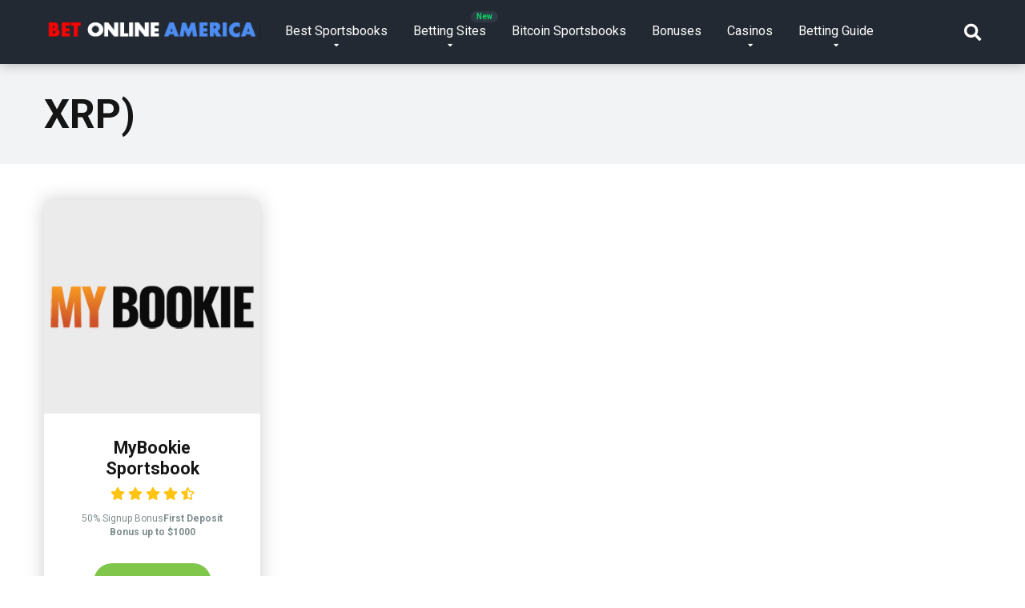

--- FILE ---
content_type: text/html; charset=UTF-8
request_url: https://betonlineamerica.com/deposit-method/xrp/
body_size: 10573
content:
<!DOCTYPE html>
<html lang="en">
<head>
	<!-- Global site tag (gtag.js) - Google Analytics -->
<script async src="https://www.googletagmanager.com/gtag/js?id=G-XKP03SSQ7X"></script>
<script>
  window.dataLayer = window.dataLayer || [];
  function gtag(){dataLayer.push(arguments);}
  gtag('js', new Date());

  gtag('config', 'G-XKP03SSQ7X');
</script>
	<meta name="google-site-verification" content="M2ZcGsr6iVIQC_crW16ewnTRnxG_ISm-ojdUHJgfrlc" />
    <meta charset="UTF-8" />
    <meta http-equiv="X-UA-Compatible" content="IE=edge" />
    <meta name="viewport" id="viewport" content="width=device-width, initial-scale=1.0, maximum-scale=1.0, minimum-scale=1.0, user-scalable=no" />
	<meta name='robots' content='index, follow, max-image-preview:large, max-snippet:-1, max-video-preview:-1' />

	<!-- This site is optimized with the Yoast SEO Premium plugin v19.3 (Yoast SEO v19.7.1) - https://yoast.com/wordpress/plugins/seo/ -->
	<title>XRP) Archives - Bet Online America - Best US Sportsbooks</title>
	<link rel="canonical" href="https://betonlineamerica.com/deposit-method/xrp/" />
	<meta property="og:locale" content="en_US" />
	<meta property="og:type" content="article" />
	<meta property="og:title" content="XRP) Archives" />
	<meta property="og:url" content="https://betonlineamerica.com/deposit-method/xrp/" />
	<meta property="og:site_name" content="Bet Online America - Best US Sportsbooks" />
	<meta name="twitter:card" content="summary_large_image" />
	<script type="application/ld+json" class="yoast-schema-graph">{"@context":"https://schema.org","@graph":[{"@type":"CollectionPage","@id":"https://betonlineamerica.com/deposit-method/xrp/","url":"https://betonlineamerica.com/deposit-method/xrp/","name":"XRP) Archives - Bet Online America - Best US Sportsbooks","isPartOf":{"@id":"https://betonlineamerica.com/#website"},"primaryImageOfPage":{"@id":"https://betonlineamerica.com/deposit-method/xrp/#primaryimage"},"image":{"@id":"https://betonlineamerica.com/deposit-method/xrp/#primaryimage"},"thumbnailUrl":"https://betonlineamerica.com/wp-content/uploads/2020/11/MyBookie-Sportsbook.png","breadcrumb":{"@id":"https://betonlineamerica.com/deposit-method/xrp/#breadcrumb"},"inLanguage":"en"},{"@type":"ImageObject","inLanguage":"en","@id":"https://betonlineamerica.com/deposit-method/xrp/#primaryimage","url":"https://betonlineamerica.com/wp-content/uploads/2020/11/MyBookie-Sportsbook.png","contentUrl":"https://betonlineamerica.com/wp-content/uploads/2020/11/MyBookie-Sportsbook.png","width":320,"height":320,"caption":"MyBookie Sportsbook"},{"@type":"BreadcrumbList","@id":"https://betonlineamerica.com/deposit-method/xrp/#breadcrumb","itemListElement":[{"@type":"ListItem","position":1,"name":"Home","item":"https://betonlineamerica.com/"},{"@type":"ListItem","position":2,"name":"XRP)"}]},{"@type":"WebSite","@id":"https://betonlineamerica.com/#website","url":"https://betonlineamerica.com/","name":"Bet Online America - Best US Sportsbooks","description":"Sportsbook Reviews, Ratings, Bonuses and more.","publisher":{"@id":"https://betonlineamerica.com/#organization"},"potentialAction":[{"@type":"SearchAction","target":{"@type":"EntryPoint","urlTemplate":"https://betonlineamerica.com/?s={search_term_string}"},"query-input":"required name=search_term_string"}],"inLanguage":"en"},{"@type":"Organization","@id":"https://betonlineamerica.com/#organization","name":"Bet Online America - Best US Sportsbooks","url":"https://betonlineamerica.com/","sameAs":[],"logo":{"@type":"ImageObject","inLanguage":"en","@id":"https://betonlineamerica.com/#/schema/logo/image/","url":"https://betonlineamerica.com/wp-content/uploads/2020/10/cropped-cropped-cropped-Bet-Online-America-USA-2-1.png","contentUrl":"https://betonlineamerica.com/wp-content/uploads/2020/10/cropped-cropped-cropped-Bet-Online-America-USA-2-1.png","width":300,"height":40,"caption":"Bet Online America - Best US Sportsbooks"},"image":{"@id":"https://betonlineamerica.com/#/schema/logo/image/"}}]}</script>
	<!-- / Yoast SEO Premium plugin. -->


<link rel='dns-prefetch' href='//static.klaviyo.com' />
<link rel='dns-prefetch' href='//www.googletagmanager.com' />
<link rel='dns-prefetch' href='//fonts.googleapis.com' />
<link rel='dns-prefetch' href='//use.fontawesome.com' />
<link rel='dns-prefetch' href='//s.w.org' />
<link rel="alternate" type="application/rss+xml" title="Bet Online America - Best US Sportsbooks &raquo; Feed" href="https://betonlineamerica.com/feed/" />
<link rel="alternate" type="application/rss+xml" title="Bet Online America - Best US Sportsbooks &raquo; Comments Feed" href="https://betonlineamerica.com/comments/feed/" />
<link rel="alternate" type="application/rss+xml" title="Bet Online America - Best US Sportsbooks &raquo; XRP) Deposit Methods Feed" href="https://betonlineamerica.com/deposit-method/xrp/feed/" />
		<!-- This site uses the Google Analytics by MonsterInsights plugin v8.9.0 - Using Analytics tracking - https://www.monsterinsights.com/ -->
		<!-- Note: MonsterInsights is not currently configured on this site. The site owner needs to authenticate with Google Analytics in the MonsterInsights settings panel. -->
					<!-- No UA code set -->
				<!-- / Google Analytics by MonsterInsights -->
		<script type="text/javascript">
window._wpemojiSettings = {"baseUrl":"https:\/\/s.w.org\/images\/core\/emoji\/14.0.0\/72x72\/","ext":".png","svgUrl":"https:\/\/s.w.org\/images\/core\/emoji\/14.0.0\/svg\/","svgExt":".svg","source":{"concatemoji":"https:\/\/betonlineamerica.com\/wp-includes\/js\/wp-emoji-release.min.js?ver=6.0.11"}};
/*! This file is auto-generated */
!function(e,a,t){var n,r,o,i=a.createElement("canvas"),p=i.getContext&&i.getContext("2d");function s(e,t){var a=String.fromCharCode,e=(p.clearRect(0,0,i.width,i.height),p.fillText(a.apply(this,e),0,0),i.toDataURL());return p.clearRect(0,0,i.width,i.height),p.fillText(a.apply(this,t),0,0),e===i.toDataURL()}function c(e){var t=a.createElement("script");t.src=e,t.defer=t.type="text/javascript",a.getElementsByTagName("head")[0].appendChild(t)}for(o=Array("flag","emoji"),t.supports={everything:!0,everythingExceptFlag:!0},r=0;r<o.length;r++)t.supports[o[r]]=function(e){if(!p||!p.fillText)return!1;switch(p.textBaseline="top",p.font="600 32px Arial",e){case"flag":return s([127987,65039,8205,9895,65039],[127987,65039,8203,9895,65039])?!1:!s([55356,56826,55356,56819],[55356,56826,8203,55356,56819])&&!s([55356,57332,56128,56423,56128,56418,56128,56421,56128,56430,56128,56423,56128,56447],[55356,57332,8203,56128,56423,8203,56128,56418,8203,56128,56421,8203,56128,56430,8203,56128,56423,8203,56128,56447]);case"emoji":return!s([129777,127995,8205,129778,127999],[129777,127995,8203,129778,127999])}return!1}(o[r]),t.supports.everything=t.supports.everything&&t.supports[o[r]],"flag"!==o[r]&&(t.supports.everythingExceptFlag=t.supports.everythingExceptFlag&&t.supports[o[r]]);t.supports.everythingExceptFlag=t.supports.everythingExceptFlag&&!t.supports.flag,t.DOMReady=!1,t.readyCallback=function(){t.DOMReady=!0},t.supports.everything||(n=function(){t.readyCallback()},a.addEventListener?(a.addEventListener("DOMContentLoaded",n,!1),e.addEventListener("load",n,!1)):(e.attachEvent("onload",n),a.attachEvent("onreadystatechange",function(){"complete"===a.readyState&&t.readyCallback()})),(e=t.source||{}).concatemoji?c(e.concatemoji):e.wpemoji&&e.twemoji&&(c(e.twemoji),c(e.wpemoji)))}(window,document,window._wpemojiSettings);
</script>
<style type="text/css">
img.wp-smiley,
img.emoji {
	display: inline !important;
	border: none !important;
	box-shadow: none !important;
	height: 1em !important;
	width: 1em !important;
	margin: 0 0.07em !important;
	vertical-align: -0.1em !important;
	background: none !important;
	padding: 0 !important;
}
</style>
	<link rel='stylesheet' id='wp-block-library-css'  href='https://betonlineamerica.com/wp-includes/css/dist/block-library/style.min.css?ver=6.0.11' type='text/css' media='all' />
<link rel='stylesheet' id='coblocks-frontend-css'  href='https://betonlineamerica.com/wp-content/plugins/coblocks/dist/style-coblocks-1.css?ver=2.24.4' type='text/css' media='all' />
<style id='global-styles-inline-css' type='text/css'>
body{--wp--preset--color--black: #000000;--wp--preset--color--cyan-bluish-gray: #abb8c3;--wp--preset--color--white: #ffffff;--wp--preset--color--pale-pink: #f78da7;--wp--preset--color--vivid-red: #cf2e2e;--wp--preset--color--luminous-vivid-orange: #ff6900;--wp--preset--color--luminous-vivid-amber: #fcb900;--wp--preset--color--light-green-cyan: #7bdcb5;--wp--preset--color--vivid-green-cyan: #00d084;--wp--preset--color--pale-cyan-blue: #8ed1fc;--wp--preset--color--vivid-cyan-blue: #0693e3;--wp--preset--color--vivid-purple: #9b51e0;--wp--preset--color--mercury-main: #7fc64a;--wp--preset--color--mercury-second: #3980bf;--wp--preset--color--mercury-white: #fff;--wp--preset--color--mercury-gray: #263238;--wp--preset--color--mercury-emerald: #2edd6c;--wp--preset--color--mercury-alizarin: #e74c3c;--wp--preset--color--mercury-wisteria: #8e44ad;--wp--preset--color--mercury-peter-river: #3498db;--wp--preset--color--mercury-clouds: #ecf0f1;--wp--preset--gradient--vivid-cyan-blue-to-vivid-purple: linear-gradient(135deg,rgba(6,147,227,1) 0%,rgb(155,81,224) 100%);--wp--preset--gradient--light-green-cyan-to-vivid-green-cyan: linear-gradient(135deg,rgb(122,220,180) 0%,rgb(0,208,130) 100%);--wp--preset--gradient--luminous-vivid-amber-to-luminous-vivid-orange: linear-gradient(135deg,rgba(252,185,0,1) 0%,rgba(255,105,0,1) 100%);--wp--preset--gradient--luminous-vivid-orange-to-vivid-red: linear-gradient(135deg,rgba(255,105,0,1) 0%,rgb(207,46,46) 100%);--wp--preset--gradient--very-light-gray-to-cyan-bluish-gray: linear-gradient(135deg,rgb(238,238,238) 0%,rgb(169,184,195) 100%);--wp--preset--gradient--cool-to-warm-spectrum: linear-gradient(135deg,rgb(74,234,220) 0%,rgb(151,120,209) 20%,rgb(207,42,186) 40%,rgb(238,44,130) 60%,rgb(251,105,98) 80%,rgb(254,248,76) 100%);--wp--preset--gradient--blush-light-purple: linear-gradient(135deg,rgb(255,206,236) 0%,rgb(152,150,240) 100%);--wp--preset--gradient--blush-bordeaux: linear-gradient(135deg,rgb(254,205,165) 0%,rgb(254,45,45) 50%,rgb(107,0,62) 100%);--wp--preset--gradient--luminous-dusk: linear-gradient(135deg,rgb(255,203,112) 0%,rgb(199,81,192) 50%,rgb(65,88,208) 100%);--wp--preset--gradient--pale-ocean: linear-gradient(135deg,rgb(255,245,203) 0%,rgb(182,227,212) 50%,rgb(51,167,181) 100%);--wp--preset--gradient--electric-grass: linear-gradient(135deg,rgb(202,248,128) 0%,rgb(113,206,126) 100%);--wp--preset--gradient--midnight: linear-gradient(135deg,rgb(2,3,129) 0%,rgb(40,116,252) 100%);--wp--preset--duotone--dark-grayscale: url('#wp-duotone-dark-grayscale');--wp--preset--duotone--grayscale: url('#wp-duotone-grayscale');--wp--preset--duotone--purple-yellow: url('#wp-duotone-purple-yellow');--wp--preset--duotone--blue-red: url('#wp-duotone-blue-red');--wp--preset--duotone--midnight: url('#wp-duotone-midnight');--wp--preset--duotone--magenta-yellow: url('#wp-duotone-magenta-yellow');--wp--preset--duotone--purple-green: url('#wp-duotone-purple-green');--wp--preset--duotone--blue-orange: url('#wp-duotone-blue-orange');--wp--preset--font-size--small: 13px;--wp--preset--font-size--medium: 20px;--wp--preset--font-size--large: 36px;--wp--preset--font-size--x-large: 42px;}.has-black-color{color: var(--wp--preset--color--black) !important;}.has-cyan-bluish-gray-color{color: var(--wp--preset--color--cyan-bluish-gray) !important;}.has-white-color{color: var(--wp--preset--color--white) !important;}.has-pale-pink-color{color: var(--wp--preset--color--pale-pink) !important;}.has-vivid-red-color{color: var(--wp--preset--color--vivid-red) !important;}.has-luminous-vivid-orange-color{color: var(--wp--preset--color--luminous-vivid-orange) !important;}.has-luminous-vivid-amber-color{color: var(--wp--preset--color--luminous-vivid-amber) !important;}.has-light-green-cyan-color{color: var(--wp--preset--color--light-green-cyan) !important;}.has-vivid-green-cyan-color{color: var(--wp--preset--color--vivid-green-cyan) !important;}.has-pale-cyan-blue-color{color: var(--wp--preset--color--pale-cyan-blue) !important;}.has-vivid-cyan-blue-color{color: var(--wp--preset--color--vivid-cyan-blue) !important;}.has-vivid-purple-color{color: var(--wp--preset--color--vivid-purple) !important;}.has-black-background-color{background-color: var(--wp--preset--color--black) !important;}.has-cyan-bluish-gray-background-color{background-color: var(--wp--preset--color--cyan-bluish-gray) !important;}.has-white-background-color{background-color: var(--wp--preset--color--white) !important;}.has-pale-pink-background-color{background-color: var(--wp--preset--color--pale-pink) !important;}.has-vivid-red-background-color{background-color: var(--wp--preset--color--vivid-red) !important;}.has-luminous-vivid-orange-background-color{background-color: var(--wp--preset--color--luminous-vivid-orange) !important;}.has-luminous-vivid-amber-background-color{background-color: var(--wp--preset--color--luminous-vivid-amber) !important;}.has-light-green-cyan-background-color{background-color: var(--wp--preset--color--light-green-cyan) !important;}.has-vivid-green-cyan-background-color{background-color: var(--wp--preset--color--vivid-green-cyan) !important;}.has-pale-cyan-blue-background-color{background-color: var(--wp--preset--color--pale-cyan-blue) !important;}.has-vivid-cyan-blue-background-color{background-color: var(--wp--preset--color--vivid-cyan-blue) !important;}.has-vivid-purple-background-color{background-color: var(--wp--preset--color--vivid-purple) !important;}.has-black-border-color{border-color: var(--wp--preset--color--black) !important;}.has-cyan-bluish-gray-border-color{border-color: var(--wp--preset--color--cyan-bluish-gray) !important;}.has-white-border-color{border-color: var(--wp--preset--color--white) !important;}.has-pale-pink-border-color{border-color: var(--wp--preset--color--pale-pink) !important;}.has-vivid-red-border-color{border-color: var(--wp--preset--color--vivid-red) !important;}.has-luminous-vivid-orange-border-color{border-color: var(--wp--preset--color--luminous-vivid-orange) !important;}.has-luminous-vivid-amber-border-color{border-color: var(--wp--preset--color--luminous-vivid-amber) !important;}.has-light-green-cyan-border-color{border-color: var(--wp--preset--color--light-green-cyan) !important;}.has-vivid-green-cyan-border-color{border-color: var(--wp--preset--color--vivid-green-cyan) !important;}.has-pale-cyan-blue-border-color{border-color: var(--wp--preset--color--pale-cyan-blue) !important;}.has-vivid-cyan-blue-border-color{border-color: var(--wp--preset--color--vivid-cyan-blue) !important;}.has-vivid-purple-border-color{border-color: var(--wp--preset--color--vivid-purple) !important;}.has-vivid-cyan-blue-to-vivid-purple-gradient-background{background: var(--wp--preset--gradient--vivid-cyan-blue-to-vivid-purple) !important;}.has-light-green-cyan-to-vivid-green-cyan-gradient-background{background: var(--wp--preset--gradient--light-green-cyan-to-vivid-green-cyan) !important;}.has-luminous-vivid-amber-to-luminous-vivid-orange-gradient-background{background: var(--wp--preset--gradient--luminous-vivid-amber-to-luminous-vivid-orange) !important;}.has-luminous-vivid-orange-to-vivid-red-gradient-background{background: var(--wp--preset--gradient--luminous-vivid-orange-to-vivid-red) !important;}.has-very-light-gray-to-cyan-bluish-gray-gradient-background{background: var(--wp--preset--gradient--very-light-gray-to-cyan-bluish-gray) !important;}.has-cool-to-warm-spectrum-gradient-background{background: var(--wp--preset--gradient--cool-to-warm-spectrum) !important;}.has-blush-light-purple-gradient-background{background: var(--wp--preset--gradient--blush-light-purple) !important;}.has-blush-bordeaux-gradient-background{background: var(--wp--preset--gradient--blush-bordeaux) !important;}.has-luminous-dusk-gradient-background{background: var(--wp--preset--gradient--luminous-dusk) !important;}.has-pale-ocean-gradient-background{background: var(--wp--preset--gradient--pale-ocean) !important;}.has-electric-grass-gradient-background{background: var(--wp--preset--gradient--electric-grass) !important;}.has-midnight-gradient-background{background: var(--wp--preset--gradient--midnight) !important;}.has-small-font-size{font-size: var(--wp--preset--font-size--small) !important;}.has-medium-font-size{font-size: var(--wp--preset--font-size--medium) !important;}.has-large-font-size{font-size: var(--wp--preset--font-size--large) !important;}.has-x-large-font-size{font-size: var(--wp--preset--font-size--x-large) !important;}
</style>
<link rel='stylesheet' id='lvca-animate-styles-css'  href='https://betonlineamerica.com/wp-content/plugins/addons-for-visual-composer/assets/css/animate.css?ver=2.9.3' type='text/css' media='all' />
<link rel='stylesheet' id='lvca-frontend-styles-css'  href='https://betonlineamerica.com/wp-content/plugins/addons-for-visual-composer/assets/css/lvca-frontend.css?ver=2.9.3' type='text/css' media='all' />
<link rel='stylesheet' id='lvca-icomoon-styles-css'  href='https://betonlineamerica.com/wp-content/plugins/addons-for-visual-composer/assets/css/icomoon.css?ver=2.9.3' type='text/css' media='all' />
<link rel='stylesheet' id='image-hover-effects-css-css'  href='https://betonlineamerica.com/wp-content/plugins/mega-addons-for-visual-composer/css/ihover.css?ver=6.0.11' type='text/css' media='all' />
<link rel='stylesheet' id='style-css-css'  href='https://betonlineamerica.com/wp-content/plugins/mega-addons-for-visual-composer/css/style.css?ver=6.0.11' type='text/css' media='all' />
<link rel='stylesheet' id='font-awesome-latest-css'  href='https://betonlineamerica.com/wp-content/plugins/mega-addons-for-visual-composer/css/font-awesome/css/all.css?ver=6.0.11' type='text/css' media='all' />
<link rel='stylesheet' id='lvca-accordion-css'  href='https://betonlineamerica.com/wp-content/plugins/addons-for-visual-composer/includes/addons/accordion/css/style.css?ver=2.9.3' type='text/css' media='all' />
<link rel='stylesheet' id='lvca-slick-css'  href='https://betonlineamerica.com/wp-content/plugins/addons-for-visual-composer/assets/css/slick.css?ver=2.9.3' type='text/css' media='all' />
<link rel='stylesheet' id='lvca-carousel-css'  href='https://betonlineamerica.com/wp-content/plugins/addons-for-visual-composer/includes/addons/carousel/css/style.css?ver=2.9.3' type='text/css' media='all' />
<link rel='stylesheet' id='lvca-clients-css'  href='https://betonlineamerica.com/wp-content/plugins/addons-for-visual-composer/includes/addons/clients/css/style.css?ver=2.9.3' type='text/css' media='all' />
<link rel='stylesheet' id='lvca-heading-css'  href='https://betonlineamerica.com/wp-content/plugins/addons-for-visual-composer/includes/addons/heading/css/style.css?ver=2.9.3' type='text/css' media='all' />
<link rel='stylesheet' id='lvca-odometers-css'  href='https://betonlineamerica.com/wp-content/plugins/addons-for-visual-composer/includes/addons/odometers/css/style.css?ver=2.9.3' type='text/css' media='all' />
<link rel='stylesheet' id='lvca-piecharts-css'  href='https://betonlineamerica.com/wp-content/plugins/addons-for-visual-composer/includes/addons/piecharts/css/style.css?ver=2.9.3' type='text/css' media='all' />
<link rel='stylesheet' id='lvca-posts-carousel-css'  href='https://betonlineamerica.com/wp-content/plugins/addons-for-visual-composer/includes/addons/posts-carousel/css/style.css?ver=2.9.3' type='text/css' media='all' />
<link rel='stylesheet' id='lvca-pricing-table-css'  href='https://betonlineamerica.com/wp-content/plugins/addons-for-visual-composer/includes/addons/pricing-table/css/style.css?ver=2.9.3' type='text/css' media='all' />
<link rel='stylesheet' id='lvca-services-css'  href='https://betonlineamerica.com/wp-content/plugins/addons-for-visual-composer/includes/addons/services/css/style.css?ver=2.9.3' type='text/css' media='all' />
<link rel='stylesheet' id='lvca-stats-bar-css'  href='https://betonlineamerica.com/wp-content/plugins/addons-for-visual-composer/includes/addons/stats-bar/css/style.css?ver=2.9.3' type='text/css' media='all' />
<link rel='stylesheet' id='lvca-tabs-css'  href='https://betonlineamerica.com/wp-content/plugins/addons-for-visual-composer/includes/addons/tabs/css/style.css?ver=2.9.3' type='text/css' media='all' />
<link rel='stylesheet' id='lvca-team-members-css'  href='https://betonlineamerica.com/wp-content/plugins/addons-for-visual-composer/includes/addons/team/css/style.css?ver=2.9.3' type='text/css' media='all' />
<link rel='stylesheet' id='lvca-testimonials-css'  href='https://betonlineamerica.com/wp-content/plugins/addons-for-visual-composer/includes/addons/testimonials/css/style.css?ver=2.9.3' type='text/css' media='all' />
<link rel='stylesheet' id='lvca-flexslider-css'  href='https://betonlineamerica.com/wp-content/plugins/addons-for-visual-composer/assets/css/flexslider.css?ver=2.9.3' type='text/css' media='all' />
<link rel='stylesheet' id='lvca-testimonials-slider-css'  href='https://betonlineamerica.com/wp-content/plugins/addons-for-visual-composer/includes/addons/testimonials-slider/css/style.css?ver=2.9.3' type='text/css' media='all' />
<link rel='stylesheet' id='lvca-portfolio-css'  href='https://betonlineamerica.com/wp-content/plugins/addons-for-visual-composer/includes/addons/portfolio/css/style.css?ver=2.9.3' type='text/css' media='all' />
<link rel='stylesheet' id='wp-components-css'  href='https://betonlineamerica.com/wp-includes/css/dist/components/style.min.css?ver=6.0.11' type='text/css' media='all' />
<link rel='stylesheet' id='godaddy-styles-css'  href='https://betonlineamerica.com/wp-content/plugins/coblocks/includes/Dependencies/GoDaddy/Styles/build/latest.css?ver=0.4.2' type='text/css' media='all' />
<link rel='stylesheet' id='mercury-fonts-css'  href='//fonts.googleapis.com/css?family=Roboto%3A300%2C400%2C700%2C900&#038;ver=3.5.1' type='text/css' media='all' />
<link rel='stylesheet' id='font-awesome-free-css'  href='//use.fontawesome.com/releases/v5.12.0/css/all.css?ver=5.12.0' type='text/css' media='all' />
<link rel='stylesheet' id='owl-carousel-css'  href='https://betonlineamerica.com/wp-content/themes/mercury/css/owl.carousel.min.css?ver=2.3.4' type='text/css' media='all' />
<link rel='stylesheet' id='owl-carousel-animate-css'  href='https://betonlineamerica.com/wp-content/themes/mercury/css/animate.css?ver=2.3.4' type='text/css' media='all' />
<link rel='stylesheet' id='mercury-style-css'  href='https://betonlineamerica.com/wp-content/themes/mercury/style.css?ver=3.5.1' type='text/css' media='all' />
<style id='mercury-style-inline-css' type='text/css'>


/* Main Color */

.has-mercury-main-color,
.home-page .textwidget a:hover,
.space-header-2-top-soc a:hover,
.space-header-menu ul.main-menu li a:hover,
.space-header-menu ul.main-menu li:hover a,
.space-header-2-nav ul.main-menu li a:hover,
.space-header-2-nav ul.main-menu li:hover a,
.space-page-content a:hover,
.space-pros-cons ul li a:hover,
.space-pros-cons ol li a:hover,
.space-companies-2-archive-item-desc a:hover,
.space-casinos-3-archive-item-terms-ins a:hover,
.space-casinos-7-archive-item-terms a:hover,
.space-casinos-8-archive-item-terms a:hover,
.space-comments-form-box p.comment-notes span.required,
form.comment-form p.comment-notes span.required {
	color: #7fc64a;
}

input[type="submit"],
.has-mercury-main-background-color,
.space-block-title span:after,
.space-widget-title span:after,
.space-companies-archive-item-button a,
.space-companies-sidebar-item-button a,
.space-casinos-3-archive-item-count,
.space-games-archive-item-button a,
.space-games-sidebar-item-button a,
.space-aces-single-bonus-info-button-ins a,
.space-bonuses-archive-item-button a,
.home-page .widget_mc4wp_form_widget .space-widget-title::after,
.space-content-section .widget_mc4wp_form_widget .space-widget-title::after {
	background-color: #7fc64a;
}

.space-header-menu ul.main-menu li a:hover,
.space-header-menu ul.main-menu li:hover a,
.space-header-2-nav ul.main-menu li a:hover,
.space-header-2-nav ul.main-menu li:hover a {
	border-bottom: 2px solid #7fc64a;
}
.space-header-2-top-soc a:hover {
	border: 1px solid #7fc64a;
}

/* Second Color */

.has-mercury-second-color,
.space-page-content a,
.space-pros-cons ul li a,
.space-pros-cons ol li a,
.space-page-content ul li:before,
.home-page .textwidget ul li:before,
.space-widget ul li a:hover,
.home-page .textwidget a,
#recentcomments li a:hover,
#recentcomments li span.comment-author-link a:hover,
h3.comment-reply-title small a,
.space-companies-sidebar-2-item-desc a,
.space-companies-sidebar-item-title p a,
.space-companies-archive-item-short-desc a,
.space-companies-2-archive-item-desc a,
.space-casinos-3-archive-item-terms-ins a,
.space-casinos-7-archive-item-terms a,
.space-casinos-8-archive-item-terms a,
.space-casino-content-info a,
.space-casino-style-2-calltoaction-text-ins a,
.space-casino-details-item-title span,
.space-casino-style-2-ratings-all-item-value i,
.space-casino-style-2-calltoaction-text-ins a,
.space-casino-content-short-desc a,
.space-casino-header-short-desc a,
.space-casino-content-rating-stars i,
.space-casino-content-rating-overall .star-rating .star,
.space-companies-archive-item-rating .star-rating .star,
.space-casino-content-logo-stars i,
.space-casino-content-logo-stars .star-rating .star,
.space-companies-2-archive-item-rating .star-rating .star,
.space-casinos-3-archive-item-rating-box .star-rating .star,
.space-casinos-4-archive-item-title .star-rating .star,
.space-companies-sidebar-2-item-rating .star-rating .star,
.space-comments-list-item-date a.comment-reply-link,
.space-categories-list-box ul li a,
.space-news-10-item-category a,
.small .space-news-11-item-category a,
#scrolltop,
.widget_mc4wp_form_widget .mc4wp-response a,
.space-header-height.dark .space-header-menu ul.main-menu li a:hover,
.space-header-height.dark .space-header-menu ul.main-menu li:hover a,
.space-header-2-height.dark .space-header-2-nav ul.main-menu li a:hover,
.space-header-2-height.dark .space-header-2-nav ul.main-menu li:hover a,
.space-header-2-height.dark .space-header-2-top-soc a:hover,
.space-casino-header-logo-rating i {
	color: #3980bf;
}

.space-title-box-category a,
.has-mercury-second-background-color,
.space-casino-details-item-links a:hover,
.space-news-2-small-item-img-category a,
.space-news-2-item-big-box-category span,
.space-block-title span:before,
.space-widget-title span:before,
.space-news-4-item.small-news-block .space-news-4-item-img-category a,
.space-news-4-item.big-news-block .space-news-4-item-top-category span,
.space-news-6-item-top-category span,
.space-news-7-item-category span,
.space-news-3-item-img-category a,
.space-news-8-item-title-category span,
.space-news-9-item-info-category span,
.space-archive-loop-item-img-category a,
.space-casinos-3-archive-item:first-child .space-casinos-3-archive-item-count,
.space-single-bonus.space-dark-style .space-aces-single-bonus-info-button-ins a,
.space-bonuses-archive-item.space-dark-style .space-bonuses-archive-item-button a,
nav.pagination a,
nav.comments-pagination a,
nav.pagination-post a span.page-number,
.widget_tag_cloud a,
.space-footer-top-age span.age-limit,
.space-footer-top-soc a:hover,
.home-page .widget_mc4wp_form_widget .mc4wp-form-fields .space-subscribe-filds button,
.space-content-section .widget_mc4wp_form_widget .mc4wp-form-fields .space-subscribe-filds button {
	background-color: #3980bf;
}

.space-footer-top-soc a:hover,
.space-header-2-height.dark .space-header-2-top-soc a:hover,
.space-categories-list-box ul li a {
	border: 1px solid #3980bf;
}

.space-header-height.dark .space-header-menu ul.main-menu li a:hover,
.space-header-height.dark .space-header-menu ul.main-menu li:hover a,
.space-header-2-height.dark .space-header-2-nav ul.main-menu li a:hover,
.space-header-2-height.dark .space-header-2-nav ul.main-menu li:hover a {
	border-bottom: 2px solid #3980bf;
}

/* Stars Color */

.star,
.fa-star {
	color: #ffc312!important;
}

.space-rating-star-background {
	background-color: #ffc312;
}

/* Custom header layout colors */

/* --- Header #1 Style --- */

.space-header-height .space-header-wrap {
	background-color: #222932;
}
.space-header-height .space-header-top,
.space-header-height .space-header-logo-ins:after {
	background-color: #1a212a;
}
.space-header-height .space-header-top-soc a,
.space-header-height .space-header-top-menu ul li a {
	color: #8697a2;
}
.space-header-height .space-header-top-soc a:hover ,
.space-header-height .space-header-top-menu ul li a:hover {
	color: #ffffff;
}
.space-header-height .space-header-logo a {
	color: #ffffff;
}
.space-header-height .space-header-logo span {
	color: #8697a2;
}
.space-header-height .space-header-menu ul.main-menu li,
.space-header-height .space-header-menu ul.main-menu li a,
.space-header-height .space-header-search {
	color: #ffffff;
}
.space-header-height .space-mobile-menu-icon div {
	background-color: #ffffff;
}
.space-header-height .space-header-menu ul.main-menu li a:hover,
.space-header-height .space-header-menu ul.main-menu li:hover a {
	color: #8697a2;
	border-bottom: 2px solid #8697a2;
}

.space-header-height .space-header-menu ul.main-menu li ul.sub-menu {
	background-color: #ffffff;
}

.space-header-height .space-header-menu ul.main-menu li ul.sub-menu li.menu-item-has-children:after,
.space-header-height .space-header-menu ul.main-menu li ul.sub-menu li a {
	color: #34495e;
	border-bottom: 1px solid transparent;
}
.space-header-height .space-header-menu ul.main-menu li ul.sub-menu li a:hover {
	border-bottom: 1px solid transparent;
	color: #b2bec3;
	text-decoration: none;
}

/* --- Header #2 Style --- */

.space-header-2-height .space-header-2-wrap,
.space-header-2-height .space-header-2-wrap.fixed .space-header-2-nav {
	background-color: #222932;
}
.space-header-2-height .space-header-2-top-ins {
	border-bottom: 1px solid #1a212a;
}
.space-header-2-height .space-header-2-top-soc a,
.space-header-2-height .space-header-search {
	color: #8697a2;
}
.space-header-2-height .space-header-2-top-soc a {
	border: 1px solid #8697a2;
}
.space-header-2-height .space-mobile-menu-icon div {
	background-color: #8697a2;
}
.space-header-2-height .space-header-2-top-soc a:hover {
	color: #ffffff;
	border: 1px solid #ffffff;
}
.space-header-2-height .space-header-2-top-logo a {
	color: #ffffff;
}
.space-header-2-height .space-header-2-top-logo span {
	color: #8697a2;
}
.space-header-2-height .space-header-2-nav ul.main-menu li,
.space-header-2-height .space-header-2-nav ul.main-menu li a {
	color: #ffffff;
}
.space-header-2-height .space-header-2-nav ul.main-menu li a:hover,
.space-header-2-height .space-header-2-nav ul.main-menu li:hover a {
	color: #8697a2;
	border-bottom: 2px solid #8697a2;
}
.space-header-2-height .space-header-2-nav ul.main-menu li ul.sub-menu {
	background-color: #ffffff;
}
.space-header-2-height .space-header-2-nav ul.main-menu li ul.sub-menu li a,
.space-header-2-height .space-header-2-nav ul.main-menu li ul.sub-menu li.menu-item-has-children:after {
	color: #34495e;
	border-bottom: 1px solid transparent;
}
.space-header-2-height .space-header-2-nav ul.main-menu li ul.sub-menu li a:hover {
	border-bottom: 1px solid transparent;
	color: #b2bec3;
	text-decoration: none;
}

/* --- Mobile Menu Style --- */

.space-mobile-menu .space-mobile-menu-block {
	background-color: #222932;
}
.space-mobile-menu .space-mobile-menu-copy {
	border-top: 1px solid #1a212a;
}
.space-mobile-menu .space-mobile-menu-copy {
	color: #8697a2;
}
.space-mobile-menu .space-mobile-menu-copy a {
	color: #8697a2;
}
.space-mobile-menu .space-mobile-menu-copy a:hover {
	color: #ffffff;
}
.space-mobile-menu .space-mobile-menu-header a {
	color: #ffffff;
}
.space-mobile-menu .space-mobile-menu-header span {
	color: #8697a2;
}
.space-mobile-menu .space-mobile-menu-list ul li {
	color: #ffffff;
}
.space-mobile-menu .space-mobile-menu-list ul li a {
	color: #ffffff;
}
.space-mobile-menu .space-close-icon .to-right,
.space-mobile-menu .space-close-icon .to-left {
	background-color: #ffffff;
}

/* --- New - Label for the main menu items --- */

ul.main-menu > li.new > a:before,
.space-mobile-menu-list > ul > li.new:before {
	content: "New";
    color: #0cd665;
    background-color: #2e3946;
}

/* --- Best - Label for the main menu items --- */

ul.main-menu > li.best > a:before,
.space-mobile-menu-list > ul > li.best:before {
	content: "Best";
    color: #ffab00;
    background-color: #2e3946;
}

/* --- Top - Label for the main menu items --- */

ul.main-menu > li.top > a:before,
.space-mobile-menu-list > ul > li.top:before {
	content: "Top";
    color: #d65231;
    background-color: #2e3946;
}

/* --- Fair - Label for the main menu items --- */

ul.main-menu > li.fair > a:before,
.space-mobile-menu-list > ul > li.fair:before {
	content: "Fair";
    color: #1293b7;
    background-color: #2e3946;
}

/* Play Now - The button color */

.space-casino-content-button a,
.space-game-content-button a,
.space-casinos-3-archive-item-button-ins a,
.space-casinos-4-archive-item-button-two-ins a,
.space-shortcode-wrap .space-casinos-3-archive-item-button-ins a,
.space-shortcode-wrap .space-casinos-4-archive-item-button-two-ins a {
    color: #ffffff !important;
    background-color: #7fc64a !important;
}

.space-casino-content-button a:hover,
.space-game-content-button a:hover,
.space-casinos-3-archive-item-button-ins a:hover,
.space-casinos-4-archive-item-button-two-ins a:hover {
    box-shadow: 0px 0px 15px 0px rgba(127,198,74, 0.55) !important;
}

.space-casino-header-button a.space-style-2-button,
.space-casino-style-2-calltoaction-button-ins a.space-calltoaction-button,
.space-style-3-casino-header-button a.space-style-3-button,
.space-casinos-7-archive-item-button-two a,
.space-casinos-8-archive-item-button-two a {
    color: #ffffff !important;
    background-color: #7fc64a !important;
    box-shadow: 0px 5px 15px 0px rgba(127,198,74, 0.55) !important;
}
.space-casino-header-button a.space-style-2-button:hover,
.space-casino-style-2-calltoaction-button-ins a.space-calltoaction-button:hover,
.space-style-3-casino-header-button a.space-style-3-button:hover,
.space-casinos-7-archive-item-button-two a:hover,
.space-casinos-8-archive-item-button-two a:hover {
    box-shadow: 0px 5px 15px 0px rgba(127,198,74, 0) !important;
}

.space-casinos-5-archive-item-button1 a,
.space-casinos-6-archive-item-button1 a,
.space-games-2-archive-item-button1 a,
.space-games-3-archive-item-button1 a {
    color: #ffffff !important;
    background-color: #7fc64a !important;
    box-shadow: 0px 10px 15px 0px rgba(127,198,74, 0.5) !important;
}
.space-casinos-5-archive-item-button1 a:hover,
.space-casinos-6-archive-item-button1 a:hover,
.space-games-2-archive-item-button1 a:hover,
.space-games-3-archive-item-button1 a:hover {
    box-shadow: 0px 10px 15px 0px rgba(127,198,74, 0) !important;
}

/* Read Review - The button color */

.space-casinos-3-archive-item-button-ins a:last-child,
.space-casinos-4-archive-item-button-one-ins a,
.space-shortcode-wrap .space-casinos-4-archive-item-button-one-ins a {
    color: #ffffff !important;
    background-color: #8697a2 !important;
}

.space-casinos-3-archive-item-button-ins a:last-child:hover,
.space-casinos-4-archive-item-button-one-ins a:hover {
    box-shadow: 0px 0px 15px 0px rgba(134,151,162, 0.55) !important;
}
</style>
<link rel='stylesheet' id='mercury-media-css'  href='https://betonlineamerica.com/wp-content/themes/mercury/css/media.css?ver=3.5.1' type='text/css' media='all' />
<script type='text/javascript' src='https://betonlineamerica.com/wp-includes/js/jquery/jquery.min.js?ver=3.6.0' id='jquery-core-js'></script>
<script type='text/javascript' src='https://betonlineamerica.com/wp-includes/js/jquery/jquery-migrate.min.js?ver=3.3.2' id='jquery-migrate-js'></script>
<script type='text/javascript' src='https://betonlineamerica.com/wp-content/plugins/addons-for-visual-composer/assets/js/jquery.waypoints.min.js?ver=2.9.3' id='lvca-waypoints-js'></script>
<script type='text/javascript' id='lvca-frontend-scripts-js-extra'>
/* <![CDATA[ */
var lvca_settings = {"mobile_width":"780","custom_css":""};
/* ]]> */
</script>
<script type='text/javascript' src='https://betonlineamerica.com/wp-content/plugins/addons-for-visual-composer/assets/js/lvca-frontend.min.js?ver=2.9.3' id='lvca-frontend-scripts-js'></script>
<script type='text/javascript' src='https://betonlineamerica.com/wp-content/plugins/addons-for-visual-composer/includes/addons/accordion/js/accordion.min.js?ver=2.9.3' id='lvca-accordion-js'></script>
<script type='text/javascript' src='https://betonlineamerica.com/wp-content/plugins/addons-for-visual-composer/assets/js/slick.min.js?ver=2.9.3' id='lvca-slick-carousel-js'></script>
<script type='text/javascript' src='https://betonlineamerica.com/wp-content/plugins/addons-for-visual-composer/assets/js/jquery.stats.min.js?ver=2.9.3' id='lvca-stats-js'></script>
<script type='text/javascript' src='https://betonlineamerica.com/wp-content/plugins/addons-for-visual-composer/includes/addons/odometers/js/odometer.min.js?ver=2.9.3' id='lvca-odometers-js'></script>
<script type='text/javascript' src='https://betonlineamerica.com/wp-content/plugins/addons-for-visual-composer/includes/addons/piecharts/js/piechart.min.js?ver=2.9.3' id='lvca-piecharts-js'></script>
<script type='text/javascript' src='https://betonlineamerica.com/wp-content/plugins/addons-for-visual-composer/includes/addons/posts-carousel/js/posts-carousel.min.js?ver=2.9.3' id='lvca-post-carousel-js'></script>
<script type='text/javascript' src='https://betonlineamerica.com/wp-content/plugins/addons-for-visual-composer/includes/addons/spacer/js/spacer.min.js?ver=2.9.3' id='lvca-spacer-js'></script>
<script type='text/javascript' src='https://betonlineamerica.com/wp-content/plugins/addons-for-visual-composer/includes/addons/services/js/services.min.js?ver=2.9.3' id='lvca-services-js'></script>
<script type='text/javascript' src='https://betonlineamerica.com/wp-content/plugins/addons-for-visual-composer/includes/addons/stats-bar/js/stats-bar.min.js?ver=2.9.3' id='lvca-stats-bar-js'></script>
<script type='text/javascript' src='https://betonlineamerica.com/wp-content/plugins/addons-for-visual-composer/includes/addons/tabs/js/tabs.min.js?ver=2.9.3' id='lvca-tabs-js'></script>
<script type='text/javascript' src='https://betonlineamerica.com/wp-content/plugins/addons-for-visual-composer/assets/js/jquery.flexslider.min.js?ver=2.9.3' id='lvca-flexslider-js'></script>
<script type='text/javascript' src='https://betonlineamerica.com/wp-content/plugins/addons-for-visual-composer/includes/addons/testimonials-slider/js/testimonials.min.js?ver=2.9.3' id='lvca-testimonials-slider-js'></script>
<script type='text/javascript' src='https://betonlineamerica.com/wp-content/plugins/addons-for-visual-composer/assets/js/isotope.pkgd.min.js?ver=2.9.3' id='lvca-isotope-js'></script>
<script type='text/javascript' src='https://betonlineamerica.com/wp-content/plugins/addons-for-visual-composer/assets/js/imagesloaded.pkgd.min.js?ver=2.9.3' id='lvca-imagesloaded-js'></script>
<script type='text/javascript' src='https://betonlineamerica.com/wp-content/plugins/addons-for-visual-composer/includes/addons/portfolio/js/portfolio.min.js?ver=2.9.3' id='lvca-portfolio-js'></script>

<!-- Google Analytics snippet added by Site Kit -->
<script type='text/javascript' src='https://www.googletagmanager.com/gtag/js?id=UA-229528125-4' id='google_gtagjs-js' async></script>
<script type='text/javascript' id='google_gtagjs-js-after'>
window.dataLayer = window.dataLayer || [];function gtag(){dataLayer.push(arguments);}
gtag('set', 'linker', {"domains":["betonlineamerica.com"]} );
gtag("js", new Date());
gtag("set", "developer_id.dZTNiMT", true);
gtag("config", "UA-229528125-4", {"anonymize_ip":true});
</script>

<!-- End Google Analytics snippet added by Site Kit -->
<link rel="https://api.w.org/" href="https://betonlineamerica.com/wp-json/" /><link rel="alternate" type="application/json" href="https://betonlineamerica.com/wp-json/wp/v2/deposit-method/150" /><link rel="EditURI" type="application/rsd+xml" title="RSD" href="https://betonlineamerica.com/xmlrpc.php?rsd" />
<link rel="wlwmanifest" type="application/wlwmanifest+xml" href="https://betonlineamerica.com/wp-includes/wlwmanifest.xml" /> 
<meta name="generator" content="WordPress 6.0.11" />
        <script type="text/javascript">
            (function () {
                window.lvca_fs = {can_use_premium_code: false};
            })();
        </script>
        <style type="text/css">
.feedzy-rss-link-icon:after {
	content: url("https://betonlineamerica.com/wp-content/plugins/feedzy-rss-feeds/img/external-link.png");
	margin-left: 3px;
}
</style>
		<meta name="generator" content="Site Kit by Google 1.84.0" /><meta name="theme-color" content="#1a212a" />
<meta name="msapplication-navbutton-color" content="#1a212a" /> 
<meta name="apple-mobile-web-app-status-bar-style" content="#1a212a" />
<meta name="generator" content="Powered by WPBakery Page Builder - drag and drop page builder for WordPress."/>
<link rel="icon" href="https://betonlineamerica.com/wp-content/uploads/2020/10/cropped-Bet-Online-America-icon-1-32x32.png" sizes="32x32" />
<link rel="icon" href="https://betonlineamerica.com/wp-content/uploads/2020/10/cropped-Bet-Online-America-icon-1-192x192.png" sizes="192x192" />
<link rel="apple-touch-icon" href="https://betonlineamerica.com/wp-content/uploads/2020/10/cropped-Bet-Online-America-icon-1-180x180.png" />
<meta name="msapplication-TileImage" content="https://betonlineamerica.com/wp-content/uploads/2020/10/cropped-Bet-Online-America-icon-1-270x270.png" />
<noscript><style> .wpb_animate_when_almost_visible { opacity: 1; }</style></noscript></head>
<body data-rsssl=1 ontouchstart class="archive tax-deposit-method term-xrp term-150 wp-custom-logo wpb-js-composer js-comp-ver-6.8.0 vc_responsive">
<div class="space-box relative">

<!-- Header Start -->

<div class="space-header-height relative ">
	<div class="space-header-wrap space-header-float relative">
				<div class="space-header relative">
			<div class="space-header-ins space-wrapper relative">
				<div class="space-header-logo box-25 left relative">
					<div class="space-header-logo-ins relative">
						<a href="https://betonlineamerica.com/" title="Bet Online America - Best US Sportsbooks"><img src="https://betonlineamerica.com/wp-content/uploads/2020/10/cropped-cropped-cropped-Bet-Online-America-USA-2-1.png" alt="Bet Online America - Best US Sportsbooks"></a>					</div>
				</div>
				<div class="space-header-menu box-75 left relative">
					<ul id="menu-main-menu" class="main-menu"><li id="menu-item-884" class="menu-item menu-item-type-custom menu-item-object-custom menu-item-has-children menu-item-884"><a href="https://betonlineamerica.com/best-us-sportsbooks/">Best Sportsbooks</a>
<ul class="sub-menu">
	<li id="menu-item-651" class="menu-item menu-item-type-custom menu-item-object-custom menu-item-651"><a href="https://betonlineamerica.com/betting-sites/betus-sportsbook/">BetUS Review</a></li>
	<li id="menu-item-605" class="menu-item menu-item-type-custom menu-item-object-custom menu-item-605"><a href="https://betonlineamerica.com/betting-sites/mybookie-sportsbook/">MyBookie Review</a></li>
	<li id="menu-item-606" class="menu-item menu-item-type-custom menu-item-object-custom menu-item-606"><a href="https://betonlineamerica.com/betting-sites/betonline-sportsbook/">BetOnline Review</a></li>
</ul>
</li>
<li id="menu-item-147" class="new menu-item menu-item-type-custom menu-item-object-custom menu-item-has-children menu-item-147"><a href="https://betonlineamerica.com/betting-sites/">Betting Sites</a>
<ul class="sub-menu">
	<li id="menu-item-611" class="menu-item menu-item-type-custom menu-item-object-custom menu-item-611"><a href="https://betonlineamerica.com/betting-sites/bovada-sportsbook/">Bovada Review</a></li>
	<li id="menu-item-652" class="menu-item menu-item-type-custom menu-item-object-custom menu-item-652"><a href="https://betonlineamerica.com/betting-sites/bookmaker/">Bookmaker Review</a></li>
	<li id="menu-item-653" class="menu-item menu-item-type-custom menu-item-object-custom menu-item-653"><a href="https://betonlineamerica.com/betting-sites/sportsbetting/">SportsBetting Review</a></li>
	<li id="menu-item-650" class="menu-item menu-item-type-custom menu-item-object-custom menu-item-650"><a href="https://betonlineamerica.com/betting-sites/intertops/">Intertops Review</a></li>
	<li id="menu-item-608" class="menu-item menu-item-type-custom menu-item-object-custom menu-item-608"><a href="https://betonlineamerica.com/betting-sites/gtbets/">GTBets Review</a></li>
	<li id="menu-item-609" class="menu-item menu-item-type-custom menu-item-object-custom menu-item-609"><a href="https://betonlineamerica.com/betting-sites/draftkings/">Draftkings Review</a></li>
	<li id="menu-item-610" class="menu-item menu-item-type-custom menu-item-object-custom menu-item-610"><a href="https://betonlineamerica.com/betting-sites/fanduel/">Fanduel Review</a></li>
	<li id="menu-item-649" class="menu-item menu-item-type-custom menu-item-object-custom menu-item-649"><a href="https://betonlineamerica.com/betting-sites/wynnbet/">Wynnbet Review</a></li>
	<li id="menu-item-647" class="menu-item menu-item-type-custom menu-item-object-custom menu-item-647"><a href="https://betonlineamerica.com/betting-sites/mgm/">MGM Review</a></li>
</ul>
</li>
<li id="menu-item-717" class="menu-item menu-item-type-custom menu-item-object-custom menu-item-717"><a href="https://betonlineamerica.com/bitcoin-sportsbooks/">Bitcoin Sportsbooks</a></li>
<li id="menu-item-882" class="menu-item menu-item-type-custom menu-item-object-custom menu-item-882"><a href="https://betonlineamerica.com/bonuses/">Bonuses</a></li>
<li id="menu-item-883" class="menu-item menu-item-type-custom menu-item-object-custom menu-item-has-children menu-item-883"><a href="#">Casinos</a>
<ul class="sub-menu">
	<li id="menu-item-1379" class="menu-item menu-item-type-custom menu-item-object-custom menu-item-1379"><a href="https://betonlineamerica.com/betting-sites/vegas-aces-casino-review/">Vegas Aces Casino Review</a></li>
	<li id="menu-item-1387" class="menu-item menu-item-type-custom menu-item-object-custom menu-item-1387"><a href="https://betonlineamerica.com/betting-sites/slots-paradise-casino-review/">Slots Paradise Casino Review</a></li>
	<li id="menu-item-1400" class="menu-item menu-item-type-custom menu-item-object-custom menu-item-1400"><a href="https://betonlineamerica.com/betting-sites/jackpot-casino-review/">Jackpot Casino Review</a></li>
	<li id="menu-item-1405" class="menu-item menu-item-type-custom menu-item-object-custom menu-item-1405"><a href="https://betonlineamerica.com/betting-sites/spin-casino-review/">Spin Casino Review</a></li>
	<li id="menu-item-1410" class="menu-item menu-item-type-custom menu-item-object-custom menu-item-1410"><a href="https://betonlineamerica.com/betting-sites/wild-casino-review/">Wild Casino Review</a></li>
	<li id="menu-item-1415" class="menu-item menu-item-type-custom menu-item-object-custom menu-item-1415"><a href="https://betonlineamerica.com/betting-sites/super-slots-casino-review/">Super Slots Casino Review</a></li>
</ul>
</li>
<li id="menu-item-1209" class="menu-item menu-item-type-post_type menu-item-object-page menu-item-has-children menu-item-1209"><a href="https://betonlineamerica.com/betting-guide/">Betting Guide</a>
<ul class="sub-menu">
	<li id="menu-item-1247" class="menu-item menu-item-type-post_type menu-item-object-page menu-item-1247"><a href="https://betonlineamerica.com/betting-guide/how-to-find-your-ideal-sportsbook/">How to Find Your Ideal Sportsbook</a></li>
	<li id="menu-item-1249" class="menu-item menu-item-type-post_type menu-item-object-page menu-item-1249"><a href="https://betonlineamerica.com/betting-guide/how-to-open-a-sportsbook-account/">How to Open a Sportsbook Account</a></li>
	<li id="menu-item-1254" class="menu-item menu-item-type-post_type menu-item-object-page menu-item-1254"><a href="https://betonlineamerica.com/betting-guide/sportsbook-bonuses-and-rollover/">Sportsbook Bonuses and Rollover</a></li>
	<li id="menu-item-1246" class="menu-item menu-item-type-post_type menu-item-object-page menu-item-1246"><a href="https://betonlineamerica.com/betting-guide/what-is-kyc/">What is KYC?</a></li>
	<li id="menu-item-1250" class="menu-item menu-item-type-post_type menu-item-object-page menu-item-1250"><a href="https://betonlineamerica.com/betting-guide/how-to-deposit-and-withdraw-from-an-online-sportsbook/">How to Deposit and Withdraw from an Online Sportsbook</a></li>
	<li id="menu-item-1248" class="menu-item menu-item-type-post_type menu-item-object-page menu-item-1248"><a href="https://betonlineamerica.com/betting-guide/managing-your-bankroll-explained/">Managing Your Bankroll Explained</a></li>
	<li id="menu-item-1212" class="menu-item menu-item-type-post_type menu-item-object-page menu-item-1212"><a href="https://betonlineamerica.com/betting-guide/how-to-bet-parlays-parlays-betting-explained/">How to Bet Parlays</a></li>
	<li id="menu-item-1251" class="menu-item menu-item-type-post_type menu-item-object-page menu-item-1251"><a href="https://betonlineamerica.com/betting-guide/how-to-bet-on-prop-bets/">How to Bet on Prop Bets</a></li>
	<li id="menu-item-1252" class="menu-item menu-item-type-post_type menu-item-object-page menu-item-1252"><a href="https://betonlineamerica.com/betting-guide/ahow-to-bet-on-the-spread/">How to bet on the Spread</a></li>
	<li id="menu-item-1253" class="menu-item menu-item-type-post_type menu-item-object-page menu-item-1253"><a href="https://betonlineamerica.com/betting-guide/how-to-bet-on-totals/">How to Bet on Totals</a></li>
</ul>
</li>
</ul>					<div class="space-header-search absolute">
						<i class="fas fa-search desktop-search-button"></i>
					</div>
					<div class="space-mobile-menu-icon absolute">
						<div></div>
						<div></div>
						<div></div>
					</div>
				</div>
			</div>
		</div>
	</div>
</div>
<div class="space-header-search-block fixed">
	<div class="space-header-search-block-ins absolute">
				<form role="search" method="get" class="space-default-search-form" action="https://betonlineamerica.com/">
			<input type="search" value="" name="s" placeholder="Enter keyword...">
		</form>	</div>
	<div class="space-close-icon desktop-search-close-button absolute">
		<div class="to-right absolute"></div>
		<div class="to-left absolute"></div>
	</div>
</div>

<!-- Header End -->
<!-- Title Box Start -->

<div class="space-archive-title-box box-100 relative">
	<div class="space-archive-title-box-ins space-page-wrapper relative">
		<div class="space-archive-title-box-h1 relative">
			<h1>XRP)</h1>
			
			<!-- Breadcrumbs Start -->

				<div class="space-single-aces-breadcrumbs relative">
			</div>

			<!-- Breadcrumbs End -->
		</div>
	</div>
</div>

<!-- Title Box End -->

<!-- Archive Section Start -->

<div class="space-archive-section box-100 relative space-casino-archive">
	<div class="space-archive-section-ins space-page-wrapper relative">
		<div class="space-casino-archive-ins box-100 relative">
			
			<div class="space-companies-archive-items box-100 relative">

										
						<div class="space-companies-archive-item box-25 left relative">
							<div class="space-companies-archive-item-ins relative">
																<div class="space-companies-archive-item-big-img text-center relative">
									<a href="https://betonlineamerica.com/betting-sites/mybookie-sportsbook/" title="MyBookie Sportsbook">
										<img src="https://betonlineamerica.com/wp-content/uploads/2020/11/MyBookie-Sportsbook-320x317.png" alt="MyBookie Sportsbook">
									</a>
								</div>
																<div class="space-companies-archive-item-wrap text-center big relative">
									<div class="space-companies-archive-item-title relative">
										<a href="https://betonlineamerica.com/betting-sites/mybookie-sportsbook/" title="MyBookie Sportsbook">MyBookie Sportsbook</a>
									</div>

									<div class="space-companies-archive-item-rating relative">
										<div class="star-rating"><span class="screen-reader-text">4.8 rating</span><div class="star star-full" aria-hidden="true"></div><div class="star star-full" aria-hidden="true"></div><div class="star star-full" aria-hidden="true"></div><div class="star star-full" aria-hidden="true"></div><div class="star star-half" aria-hidden="true"></div></div>									</div>

																		<div class="space-companies-archive-item-short-desc relative">
										50% Signup Bonus<strong>First Deposit Bonus up to $1000</strong>									</div>
									
									<div class="space-companies-archive-item-button relative">
										<a href="https://mybookie.ag/" title="Visit Site" target="_blank" rel="nofollow">Visit Site</a>
									</div>

									
									<div class="space-casinos-archive-item-button-notice relative">
										<span class="tc-apply">T&amp;Cs Apply</span>
<div class="tc-desc">
<strong>New Customers Only</strong><br><br>
Sign-up Bonus will be credited in a form of Free Play.
We match 100% of your first deposit as a bonus.
The maximum Bonus to be awarded is $1,000.
This bonus requires a minimum deposit of $50.
There's a 10x Rollover attached to this promotion.
Promotion is valid on your first deposit only.
Redeem the promo code MYB100 in the cashier in order to get this bonus.
You must have a successful deposit in order to get the bonus credited to your free play balance.
MyBookie reserves the right to alter or amend the terms and conditions of this promotion at any time without notice. <br><br>
<a href="https://help.mybookie.ag/knowledge-base-2/sportsbook-rules/house-rules/">GENERAL HOUSE RULES APPLY</a> <br>
</div>									</div>

																		
								</div>
							</div>
						</div>
				<!-- Archive Navigation Start -->

				
				<!-- Archive Navigation End -->

				
			</div>
			<div class="space-taxonomy-description box-100 relative">

				
			</div>
		</div>
	</div>
</div>

<!-- Archive Section End -->

<!-- Footer Start -->

<div class="space-footer box-100 relative">
	<div class="space-footer-top box-100 relative">
		<div class="space-footer-ins relative">
			<div class="space-footer-top-desc box-25 relative">
				<span>Sportsbook Reviews, Ratings, Bonuses and more.</span>			</div>
			<div class="space-footer-top-age box-50 text-center relative">
				<div id="text-5" class="space-widget space-footer-area relative widget_text">			<div class="textwidget"><p><a href="#"><img loading="lazy" class="size-full wp-image-103 aligncenter" src="https://demo1.mercury.is/wp-content/uploads/2020/04/footer-safe-196x40.png" alt="" width="196" height="40" /></a> <img loading="lazy" class="alignnone size-full wp-image-104" src="https://demo1.mercury.is/wp-content/uploads/2020/04/footer-18-plus-40x40.png" alt="" width="40" height="40" /></p>
</div>
		</div>			</div>
			<div class="space-footer-top-soc box-25 text-right relative">
				
<a href="https://www.facebook.com/betonlineamerica" title="Facebook" target="_blank"><i class="fab fa-facebook"></i></a>



<a href="https://twitter.com/betonline_ame" title="Twitter" target="_blank"><i class="fab fa-twitter"></i></a>






			</div>
		</div>
	</div>
	<div class="space-footer-copy box-100 relative">
		<div class="space-footer-ins relative">
			<div class="space-footer-copy-left box-50 left relative">
									© Copyright 2021 Bet Online America							</div>
			<div class="space-footer-copy-menu box-50 left relative">
				<ul id="menu-footer-menu" class="space-footer-menu"><li id="menu-item-1264" class="menu-item menu-item-type-post_type menu-item-object-page menu-item-1264"><a href="https://betonlineamerica.com/disclaimer/">Disclaimer</a></li>
<li id="menu-item-36" class="menu-item menu-item-type-post_type menu-item-object-page menu-item-36"><a href="https://betonlineamerica.com/about-us/">About US</a></li>
<li id="menu-item-197" class="menu-item menu-item-type-post_type menu-item-object-page menu-item-197"><a href="https://betonlineamerica.com/privacy-policy-2/">Privacy Policy</a></li>
<li id="menu-item-198" class="menu-item menu-item-type-post_type menu-item-object-page menu-item-198"><a href="https://betonlineamerica.com/terms-and-policies/">Terms</a></li>
<li id="menu-item-1267" class="menu-item menu-item-type-post_type menu-item-object-page menu-item-1267"><a href="https://betonlineamerica.com/faq/">FAQs</a></li>
<li id="menu-item-39" class="menu-item menu-item-type-post_type menu-item-object-page menu-item-39"><a href="https://betonlineamerica.com/contact-us/">Contact Us</a></li>
<li id="menu-item-1273" class="menu-item menu-item-type-post_type menu-item-object-page menu-item-1273"><a href="https://betonlineamerica.com/betting-guide/">Betting Guide</a></li>
</ul>			</div>
		</div>
	</div>
</div>

<!-- Footer End -->

</div>

<!-- Mobile Menu Start -->

<div class="space-mobile-menu fixed">
	<div class="space-mobile-menu-block absolute" >
		<div class="space-mobile-menu-block-ins relative">
			<div class="space-mobile-menu-header relative text-center">
				<a href="https://betonlineamerica.com/" title="Bet Online America - Best US Sportsbooks"><img src="https://betonlineamerica.com/wp-content/uploads/2020/10/cropped-cropped-cropped-Bet-Online-America-USA-2-1.png" alt="Bet Online America - Best US Sportsbooks"></a>		
			</div>
			<div class="space-mobile-menu-list relative">
				<ul id="menu-main-menu-1" class="mobile-menu"><li class="menu-item menu-item-type-custom menu-item-object-custom menu-item-has-children menu-item-884"><a href="https://betonlineamerica.com/best-us-sportsbooks/">Best Sportsbooks</a>
<ul class="sub-menu">
	<li class="menu-item menu-item-type-custom menu-item-object-custom menu-item-651"><a href="https://betonlineamerica.com/betting-sites/betus-sportsbook/">BetUS Review</a></li>
	<li class="menu-item menu-item-type-custom menu-item-object-custom menu-item-605"><a href="https://betonlineamerica.com/betting-sites/mybookie-sportsbook/">MyBookie Review</a></li>
	<li class="menu-item menu-item-type-custom menu-item-object-custom menu-item-606"><a href="https://betonlineamerica.com/betting-sites/betonline-sportsbook/">BetOnline Review</a></li>
</ul>
</li>
<li class="new menu-item menu-item-type-custom menu-item-object-custom menu-item-has-children menu-item-147"><a href="https://betonlineamerica.com/betting-sites/">Betting Sites</a>
<ul class="sub-menu">
	<li class="menu-item menu-item-type-custom menu-item-object-custom menu-item-611"><a href="https://betonlineamerica.com/betting-sites/bovada-sportsbook/">Bovada Review</a></li>
	<li class="menu-item menu-item-type-custom menu-item-object-custom menu-item-652"><a href="https://betonlineamerica.com/betting-sites/bookmaker/">Bookmaker Review</a></li>
	<li class="menu-item menu-item-type-custom menu-item-object-custom menu-item-653"><a href="https://betonlineamerica.com/betting-sites/sportsbetting/">SportsBetting Review</a></li>
	<li class="menu-item menu-item-type-custom menu-item-object-custom menu-item-650"><a href="https://betonlineamerica.com/betting-sites/intertops/">Intertops Review</a></li>
	<li class="menu-item menu-item-type-custom menu-item-object-custom menu-item-608"><a href="https://betonlineamerica.com/betting-sites/gtbets/">GTBets Review</a></li>
	<li class="menu-item menu-item-type-custom menu-item-object-custom menu-item-609"><a href="https://betonlineamerica.com/betting-sites/draftkings/">Draftkings Review</a></li>
	<li class="menu-item menu-item-type-custom menu-item-object-custom menu-item-610"><a href="https://betonlineamerica.com/betting-sites/fanduel/">Fanduel Review</a></li>
	<li class="menu-item menu-item-type-custom menu-item-object-custom menu-item-649"><a href="https://betonlineamerica.com/betting-sites/wynnbet/">Wynnbet Review</a></li>
	<li class="menu-item menu-item-type-custom menu-item-object-custom menu-item-647"><a href="https://betonlineamerica.com/betting-sites/mgm/">MGM Review</a></li>
</ul>
</li>
<li class="menu-item menu-item-type-custom menu-item-object-custom menu-item-717"><a href="https://betonlineamerica.com/bitcoin-sportsbooks/">Bitcoin Sportsbooks</a></li>
<li class="menu-item menu-item-type-custom menu-item-object-custom menu-item-882"><a href="https://betonlineamerica.com/bonuses/">Bonuses</a></li>
<li class="menu-item menu-item-type-custom menu-item-object-custom menu-item-has-children menu-item-883"><a href="#">Casinos</a>
<ul class="sub-menu">
	<li class="menu-item menu-item-type-custom menu-item-object-custom menu-item-1379"><a href="https://betonlineamerica.com/betting-sites/vegas-aces-casino-review/">Vegas Aces Casino Review</a></li>
	<li class="menu-item menu-item-type-custom menu-item-object-custom menu-item-1387"><a href="https://betonlineamerica.com/betting-sites/slots-paradise-casino-review/">Slots Paradise Casino Review</a></li>
	<li class="menu-item menu-item-type-custom menu-item-object-custom menu-item-1400"><a href="https://betonlineamerica.com/betting-sites/jackpot-casino-review/">Jackpot Casino Review</a></li>
	<li class="menu-item menu-item-type-custom menu-item-object-custom menu-item-1405"><a href="https://betonlineamerica.com/betting-sites/spin-casino-review/">Spin Casino Review</a></li>
	<li class="menu-item menu-item-type-custom menu-item-object-custom menu-item-1410"><a href="https://betonlineamerica.com/betting-sites/wild-casino-review/">Wild Casino Review</a></li>
	<li class="menu-item menu-item-type-custom menu-item-object-custom menu-item-1415"><a href="https://betonlineamerica.com/betting-sites/super-slots-casino-review/">Super Slots Casino Review</a></li>
</ul>
</li>
<li class="menu-item menu-item-type-post_type menu-item-object-page menu-item-has-children menu-item-1209"><a href="https://betonlineamerica.com/betting-guide/">Betting Guide</a>
<ul class="sub-menu">
	<li class="menu-item menu-item-type-post_type menu-item-object-page menu-item-1247"><a href="https://betonlineamerica.com/betting-guide/how-to-find-your-ideal-sportsbook/">How to Find Your Ideal Sportsbook</a></li>
	<li class="menu-item menu-item-type-post_type menu-item-object-page menu-item-1249"><a href="https://betonlineamerica.com/betting-guide/how-to-open-a-sportsbook-account/">How to Open a Sportsbook Account</a></li>
	<li class="menu-item menu-item-type-post_type menu-item-object-page menu-item-1254"><a href="https://betonlineamerica.com/betting-guide/sportsbook-bonuses-and-rollover/">Sportsbook Bonuses and Rollover</a></li>
	<li class="menu-item menu-item-type-post_type menu-item-object-page menu-item-1246"><a href="https://betonlineamerica.com/betting-guide/what-is-kyc/">What is KYC?</a></li>
	<li class="menu-item menu-item-type-post_type menu-item-object-page menu-item-1250"><a href="https://betonlineamerica.com/betting-guide/how-to-deposit-and-withdraw-from-an-online-sportsbook/">How to Deposit and Withdraw from an Online Sportsbook</a></li>
	<li class="menu-item menu-item-type-post_type menu-item-object-page menu-item-1248"><a href="https://betonlineamerica.com/betting-guide/managing-your-bankroll-explained/">Managing Your Bankroll Explained</a></li>
	<li class="menu-item menu-item-type-post_type menu-item-object-page menu-item-1212"><a href="https://betonlineamerica.com/betting-guide/how-to-bet-parlays-parlays-betting-explained/">How to Bet Parlays</a></li>
	<li class="menu-item menu-item-type-post_type menu-item-object-page menu-item-1251"><a href="https://betonlineamerica.com/betting-guide/how-to-bet-on-prop-bets/">How to Bet on Prop Bets</a></li>
	<li class="menu-item menu-item-type-post_type menu-item-object-page menu-item-1252"><a href="https://betonlineamerica.com/betting-guide/ahow-to-bet-on-the-spread/">How to bet on the Spread</a></li>
	<li class="menu-item menu-item-type-post_type menu-item-object-page menu-item-1253"><a href="https://betonlineamerica.com/betting-guide/how-to-bet-on-totals/">How to Bet on Totals</a></li>
</ul>
</li>
</ul>			</div>
			<div class="space-mobile-menu-copy relative text-center">
									© Copyright 2021 Bet Online America							</div>
			<div class="space-close-icon space-mobile-menu-close-button absolute">
				<div class="to-right absolute"></div>
				<div class="to-left absolute"></div>
			</div>
		</div>
	</div>
</div>
<!-- Mobile Menu End -->

<!-- Back to Top Start -->

<div class="space-to-top">
	<a href="#" id="scrolltop" title="Back to Top"><i class="far fa-arrow-alt-circle-up"></i></a>
</div>

<!-- Back to Top End -->

<script async src='//static.klaviyo.com/onsite/js/klaviyo.js?company_id=R6CBRW'></script><script type='text/javascript' src='https://betonlineamerica.com/wp-content/plugins/coblocks/dist/js/coblocks-animation.js?ver=2.24.4' id='coblocks-animation-js'></script>
<script type='text/javascript' id='ta_main_js-js-extra'>
/* <![CDATA[ */
var thirsty_global_vars = {"home_url":"\/\/betonlineamerica.com","ajax_url":"https:\/\/betonlineamerica.com\/wp-admin\/admin-ajax.php","link_fixer_enabled":"yes","link_prefix":"recommends","link_prefixes":["recommends"],"post_id":"600","enable_record_stats":"yes","enable_js_redirect":"yes","disable_thirstylink_class":""};
/* ]]> */
</script>
<script type='text/javascript' src='https://betonlineamerica.com/wp-content/plugins/thirstyaffiliates/js/app/ta.js?ver=3.10.11' id='ta_main_js-js'></script>
<script type='text/javascript' src='https://betonlineamerica.com/wp-content/themes/mercury/js/theia-sticky-sidebar.min.js?ver=1.7.0' id='theia-sticky-sidebar-js'></script>
<script type='text/javascript' src='https://betonlineamerica.com/wp-content/themes/mercury/js/enable-sticky-sidebar.js?ver=3.5.1' id='mercury-enable-sticky-sidebar-js-js'></script>
<script type='text/javascript' src='https://betonlineamerica.com/wp-content/themes/mercury/js/floating-header.js?ver=3.5.1' id='mercury-floating-header-js'></script>
<script type='text/javascript' src='https://betonlineamerica.com/wp-content/themes/mercury/js/owl.carousel.min.js?ver=2.3.4' id='owl-carousel-js'></script>
<script type='text/javascript' src='https://betonlineamerica.com/wp-content/themes/mercury/js/scripts.js?ver=3.5.1' id='mercury-global-js-js'></script>
<script type='text/javascript' id='kl-identify-browser-js-extra'>
/* <![CDATA[ */
var klUser = {"current_user_email":"","commenter_email":""};
/* ]]> */
</script>
<script type='text/javascript' src='https://betonlineamerica.com/wp-content/plugins/klaviyo/inc/js/kl-identify-browser.js' id='kl-identify-browser-js'></script>

</body>
</html>